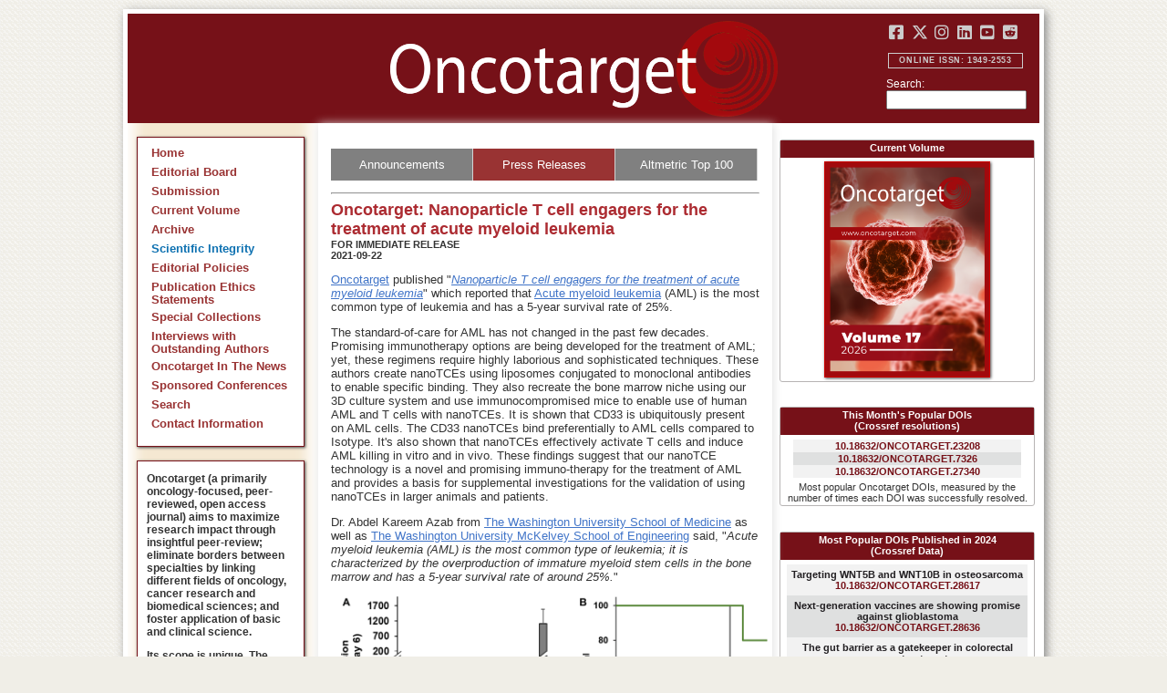

--- FILE ---
content_type: text/html; charset=utf-8
request_url: https://www.oncotarget.com/news/pr/nanoparticle-t-cell-engagers-for-the-treatment-of-acute-myeloid-leukemia/
body_size: 12486
content:




<!DOCTYPE html PUBLIC "-//W3C//DTD XHTML 1.0 Transitional//EN"
	"http://www.w3.org/TR/xhtml1/DTD/xhtml1-transitional.dtd">
<html xmlns="http://www.w3.org/1999/xhtml" lang="en">
<head>
	<meta http-equiv="Content-Type" content="text/html; charset=utf-8" />

		  	<title>Nanoparticle T cell engagers for the treatment of acute myeloid leukemia | Oncotarget</title>
		

   <meta property="og:title" content="Nanoparticle T cell engagers for the treatment of acute myeloid leukemia | Oncotarget" />
   <meta name="twitter:title" content="Nanoparticle T cell engagers for the treatment of acute myeloid leukemia | Oncotarget" />

    <meta name="description" content="This immunotherapeutic option has been shown to be successful for both solid and liquid tumors, but is mostly known for the treatment of hematological malignancies." />
    <meta property="og:description" content="This immunotherapeutic option has been shown to be successful for both solid and liquid tumors, but is mostly known for the treatment of hematological malignancies." />
    <meta name="twitter:description" content="This immunotherapeutic option has been shown to be successful for both solid and liquid tumors, but is mostly known for the treatment of hematological malignancies." />

<meta name="twitter:card" content="summary" />
<meta name="twitter:site" content="@Oncotarget" />
<meta property="og:url" content="https://www.oncotarget.com/news/pr/nanoparticle-t-cell-engagers-for-the-treatment-of-acute-myeloid-leukemia/" />

    <meta property="og:type" content="article" />

    <meta property="og:image" content="https://www.oncotarget.com/index.php?journal=oncotarget&page=article&op=viewFile&path%5B%5D=28054&path%5B%5D=94434&path%5B%5D=1068523" />
    <meta name="twitter:image" content="https://www.oncotarget.com/index.php?journal=oncotarget&page=article&op=viewFile&path%5B%5D=28054&path%5B%5D=94434&path%5B%5D=1068523" />


<script type="application/ld+json">
    {"@context":"https://schema.org","@type":"NewsArticle","mainEntityOfPage":{"@type":"WebPage","@id":"https://www.oncotarget.com/news/pr/nanoparticle-t-cell-engagers-for-the-treatment-of-acute-myeloid-leukemia"},"headline":"Oncotarget: Nanoparticle T cell engagers for the treatment of acute myeloid leukemia","image":"https://www.oncotarget.com/index.php?journal=oncotarget&page=article&op=viewFile&path%5B%5D=28054&path%5B%5D=94434&path%5B%5D=1068523","datePublished":"2021-09-22","dateModified":"2021-09-22","author":{"@type":"Person","name":"Ryan James Jessup"},"publisher":{"@type":"Organization","name":"Oncotarget","logo":{"@type":"ImageObject","URL":"https://www.oncotarget.com/images/oncotarget-logo-square.png"}},"description":"This immunotherapeutic option has been shown to be successful for both solid and liquid tumors, but is mostly known for the treatment of hematological malignancies."}
</script>


	<link rel="shortcut icon" href="/favicon.ico" type="image/x-icon" />
	<meta name="keywords" content="open access journal, cancer research, impact journal, impact factor, pub-med" />
	<meta name="generator" content="Open Journal Systems 2.3.4.0" />

			<link rel="amphtml" href="https://amp.oncotarget.com/news/pr/nanoparticle-t-cell-engagers-for-the-treatment-of-acute-myeloid-leukemia/" />
	
	
	<meta name="p:domain_verify" content="c50acc537e6c0a80fb9519945f9c9f34"/>

	

	<link rel="stylesheet" href="https://www.oncotarget.com/styles/paper.min.css" type="text/css" />
	<link rel="stylesheet" href="https://www.oncotarget.com/lib/pkp/styles/pkp.css" type="text/css" />
	<link rel="stylesheet" href="https://www.oncotarget.com/lib/pkp/styles/common.css" type="text/css" />
	<link rel="stylesheet" href="https://www.oncotarget.com/styles/common.min.css?v=20200115" type="text/css" />
	<link rel="stylesheet" href="//cdnjs.cloudflare.com/ajax/libs/foundicons/3.0.0/foundation-icons.min.css" type="text/css"/>
	<link rel="stylesheet" href="https://use.fontawesome.com/releases/v5.0.6/css/all.css">
	<link rel="stylesheet" href="https://cdnjs.cloudflare.com/ajax/libs/font-awesome/6.4.2/css/all.min.css"> 

	<link rel="stylesheet" href="https://www.oncotarget.com/style/agingTemp.min.css" type="text/css" />

	<!-- Base jQuery -->
		<script src="https://ajax.googleapis.com/ajax/libs/jquery/1.12.4/jquery.min.js"></script>
	<link rel="stylesheet" href="https://ajax.googleapis.com/ajax/libs/jqueryui/1.12.1/themes/smoothness/jquery-ui.css">
	<script src="https://ajax.googleapis.com/ajax/libs/jqueryui/1.12.1/jquery-ui.min.js"></script>
	
	
	

		<link rel="stylesheet" href="https://www.oncotarget.com/styles/sidebar.css" type="text/css" />
	
	<link rel="stylesheet" href="https://www.oncotarget.com/styles/leftSidebar.css" type="text/css" />
	<link rel="stylesheet" href="https://www.oncotarget.com/styles/rightSidebar.css?v=1.0.1" type="text/css" />
		<link rel="stylesheet" href="https://www.oncotarget.com/styles/bothSidebars.css" type="text/css" />
	
	<link rel="stylesheet" href="https://www.oncotarget.com/public/site/sitestyle.min.css?version=1.1" type="text/css" />

	<script type="text/javascript" src="https://www.oncotarget.com/lib/pkp/js/general.min.js"></script>

	<!-- Add javascript required for font sizer -->
	<script type="text/javascript" src="https://www.oncotarget.com/lib/pkp/js/jquery.cookie.js"></script>

<script id="altmetric-embed-js" src="https://d1bxh8uas1mnw7.cloudfront.net/assets/altmetric_badges-8f271adb184c21cc5169a7f67f7fe5ab.js"></script>

	

<script>
  (function(i,s,o,g,r,a,m){i['GoogleAnalyticsObject']=r;i[r]=i[r]||function(){
  (i[r].q=i[r].q||[]).push(arguments)},i[r].l=1*new Date();a=s.createElement(o),
  m=s.getElementsByTagName(o)[0];a.async=1;a.src=g;m.parentNode.insertBefore(a,m)
  })(window,document,'script','//www.google-analytics.com/analytics.js','ga');

  ga('create', 'UA-74807910-1', 'auto');
  ga('send', 'pageview');

 // <!-- Google Tag Manager -->
(function(w,d,s,l,i){w[l]=w[l]||[];w[l].push({'gtm.start':
new Date().getTime(),event:'gtm.js'});var f=d.getElementsByTagName(s)[0],
j=d.createElement(s),dl=l!='dataLayer'?'&l='+l:'';j.async=true;j.src=
'https://www.googletagmanager.com/gtm.js?id='+i+dl;f.parentNode.insertBefore(j,f);
})(window,document,'script','dataLayer','GTM-KXPN39');
//<!-- End Google Tag Manager -->


</script>

	<script type="text/javascript">
		// initialise plugins
		
		$(function(){
			
		});
		
	</script>

	
	
  <!--HERE-->
	<script src="/js/menu.min.js" type="text/javascript"></script>
	<script src="/js/ot-main.min.js" type="text/javascript"></script>

  <!-- ALSO HERE-->
  
</head>
<body class="page-news-press">
<!-- Google Tag Manager (noscript) -->
<noscript><iframe src="https://www.googletagmanager.com/ns.html?id=GTM-KXPN39"
height="0" width="0" style="display:none;visibility:hidden"></iframe></noscript>
<!-- End Google Tag Manager (noscript) -->
<div id="container">

<div id="header">
	<a href="/"><div id="home-clickable-area"></div></a>
	<div class="nav-content">
		<ul class="socialList segregateSubmit">
			<li class="social-links"><a href="https://www.facebook.com/Oncotarget/" target="_blank"><i class="fa-brands fa-facebook-square"></i></a></li>
			<li class="social-links"><a href="https://twitter.com/Oncotarget" target="_blank"><i class="fa-brands fa-x-twitter"></i></a></li>
			<li class="social-links"><a href="https://www.instagram.com/oncotargetjrnl/" target="_blank"><i class="fa-brands fa-instagram"></i></a></li>
			<li class="social-links"><a href="https://www.linkedin.com/company/oncotarget" target="_blank"><i class="fa-brands fa-linkedin"></i></a></li>
			<li class="social-links"><a href="https://www.youtube.com/@OncotargetJournal" target="_blank"><i class="fa-brands fa-youtube-square"></i></a></li>
			<li class="social-links"><a href="https://www.reddit.com/user/Oncotarget" target="_blank"><i class="fa-brands fa-reddit-square"></i></a></li>
		</ul>

		<span class="sidebar-toggle-mobile icon icon-menu"></span>
		<span id="mobile-search" class="icon icon-search hide-on-large-only"></span>
	</div>

	<small class="issnLabel">Online ISSN: 1949-2553</small>
	<div class="nav-search">
		<form method="get" action="/index.php">
			<input type="hidden" name="journal" value="oncotarget" />
			<input type="hidden" name="page" value="pages" />
			<input type="hidden" name="op" value="view" />
			<input type="hidden" name="path[]" value="elasticsearch" />
			<input type="hidden" name="searchPage" value="1" />

			<label>Search:</label><br/>
			<input type="text" name="general">
			<input type="submit" style="display:none">
		</form>
	</div>

</div>


<div id="clear">
<p>Oncotarget</p>
</div>



<div id="body">

	<div id="sidebar">
									<div id="leftSidebar">
					
 
 <style>
 .anchor-no-underline,
 .anchor-no-underline:link,
 .anchor-no-underline:visited,
 .anchor-no-underline:hover,
 .anchor-no-underline:active {
     text-decoration: none;
 }

  a.subscribe-button {
    -webkit-appearance: button;
    -moz-appearance: button;
    appearance: button;
    text-decoration: none;
    border: 0 none;
    border-radius: 4px;
    color: #FFFFFF;
    cursor: pointer;
    display: inline-block;
    font-weight: bold;
    font-size:1em;
    height: 32px;
    line-height: 32px;
    padding: 0 22px;
    margin-top:5px;
    margin-bottom:20px;
    text-align: center;
    text-decoration: none;
    vertical-align: top;
    white-space: nowrap;
    width: auto;
    background-color:#761118;
  }


  #oncoscience-promo {
    border-color: #27ae60 !important;
    background-color: #27ae60!important;
  }
  #oncoscience-promo .navbar-section{
    background-color: #27ae60;
  }

  #oncoscience-promo a, #oncoscience-promo a:visited {
    color: #ffffff !important;
  }

 </style>
 

	<div class="block" id="sidebarNavigation">
	<span class="blockTitle" style="display:none;">Journal Content</span>
	<!--Custom -->
	<ul class="menu" id="navmenu">
		<li id="home"><a href="/">Home</a></li>
		<li id="board"><a href="/editorial-board/">Editorial Board</a></li>
		<li><a href="http://oncotarget.msubmit.net">Submission</a></li>
					<li id="currentiss"><a href="/archive/v17/">Current Volume</a></li>
						<li id="archives"><a href="/archive/">Archive</a></li>
        <li id="scientific-integrity"><a style="color: #0e71b1;" href="/scientific-integrity/">Scientific Integrity</a></li>
		<li id="about"><a href="/editorial-policies/">Editorial Policies</a></li>
		<li id="ethics"><a href="/ethics-statement/">Publication Ethics Statements</a></li>
		<li id="ot_special_collections"><a href="/collections/">Special Collections</a></li>
		<li id="ot_videos"><a href="/videos/interview/">Interviews with Outstanding Authors</a></li>
		<li id="ot_news"><a href="/news/pr/">Oncotarget In The News</a></li>
		<li id="ot_conferences"><a href="/news/conferences/">Sponsored Conferences</a></li>
		<li id="search"><a href="/search/">Search</a></li>
		<li id="contact"><a href="/contact/">Contact Information</a>
		
								</ul>
	<!-- end custom-->
	</div>

	<div class="block secblock topredblock">
		<div class="a_new_domain_link">
			<p>
				Oncotarget (a primarily oncology-focused, peer-reviewed, open access journal) aims to maximize research impact through insightful peer-review; eliminate borders between specialties by linking different fields of oncology, cancer research and biomedical sciences; and foster application of basic and clinical science.
			</p>
			<p>
				Its scope is unique. The term "oncotarget" encompasses all molecules, pathways, cellular functions, cell types, and even tissues that can be viewed as targets relevant to cancer as well as other diseases. <b>The term was introduced in the inaugural Editorial</b>, <a class="anchor-no-underline" href="https://www.oncotarget.com/article/101/">Introducing Oncotarget</a>.
			</p>
			<p>
				As of January 1, 2022, <em>Oncotarget</em> has shifted to a continuous publishing model. Papers will now be published continuously within yearly volumes in their final and complete form and then quickly released to Pubmed.
			</p>
		</div>
		<div class="a_new_domain_link"></div>
	</div>


	

	<div class="block secblock topredblock">
		<p class="navbar-section"><span style="font-size:13px;font-weight:700;margin-left:0.3em;"></span></p>
		<h4 class="navbar-section">Publication Alerts</h4>

		
		<div style="padding: 10px;">
			Subscribe to receive alerts once a paper has been published by Oncotarget.
		</div>
		<div style="text-align:center;">
			<a href="/subscribe/" class="subscribe-button">Subscribe</a>
		</div>


		
			</div>




					    			

	<div class="block secblock topredblock" id="oncoscience-promo" style="padding-bottom:0;">
		<h4 class="navbar-section">Oncoscience</h4>
		<a href="https://www.oncoscience.us/" target="_blank"><img src="/images/Oncoscience_Logo.png" style="width:100%;margin-top:0px;" alt="Oncoscience Logo"></a>
		<p style="margin-block-start: 0.5em;margin-block-end: 0.5em;margin-inline-start: 0.5em;
    margin-inline-end: 0.5em;"><a class="anchor-no-underline" href="https://www.oncoscience.us/" target="_blank"><em>Oncoscience</em> is a peer-reviewed, open-access journal dedicated to cancer research without financial barriers. It is a unique journal that provides FREE publication and access for both authors and readers. Oncoscience is indexed and archived by PubMed and PMC. It is recognized by Impact Journals as a philanthropic endeavor.</a></p>
	</div>




	<div class="block secblock topredblock" style="padding-bottom:0;">
	<h4 class="navbar-section">Post-Publication Promotion</h4>
		<div style="display:block;text-align: center;font-size: 1.1em;">
			<p style="margin-block-start: 0.5em;margin-block-end: 0.5em;">
				Learn about our <b>FREE</b></p>
			<p style="margin-block-start: 0.5em;margin-block-end: 0.5em;"><a class="anchor-no-underline" href="/editorial-policies/#post-publication-promotion">Post-Publication Promotion Services</a>
			</p>
		</div>
	</div>


  
	

 

    <div style="padding:10px 4px 10px 10px;display:block;" class="block secblock topredblock">
        <p style="font-size: 1.1em;">Rapamycin Press LLC dba Impact Journals is the publisher of Oncotarget: <a class="anchor-no-underline" target="_blank" href="https://www.impactjournals.com/">www.impactjournals.com</a>.</p>
        <p style="font-size: 1.1em;">Impact Journals is a member of the <a class="anchor-no-underline" target="_blank" href="https://wellcome.org/">Wellcome Trust List of Compliant Publishers</a>.</p>
        <p style="font-size: 1.1em;">Impact Journals is a member of the <a class="anchor-no-underline" target="_blank" href="https://www.sspnet.org/">Society for Scholarly Publishing</a>.</p>
    </div>


		<div class="block secblock topredblock" style="padding:10px 4px 10px 10px;display:block;">
		<p>On December 23, 2022, Oncotarget server experienced a DDoS attack. As a result, Oncotarget site was inaccessible for a few hours. Oncotarget team swiftly dealt with the situation and took it under control.
		This malicious action will be reported to the FBI.</p>
	</div>

			





									</div>
											<div id="rightSidebar">
				 
 <style>
 #sidebar div.block#sidebarDevelopedBy {
	 padding-bottom: 0;
 }
 #current-volume-block {
   margin-top: 18px;
 }
 #jrncover {
    height: 235px;
    width: 180px;
 }
 .current-cover {
    height: 235px;
    width: 180px;
 }
 .anchor-no-underline,
 .anchor-no-underline:link,
 .anchor-no-underline:visited,
 .anchor-no-underline:hover,
 .anchor-no-underline:active,
 #AuthorList > li > a > span {
     text-decoration: none;
 }
 .text-center {
     text-align:center;
 }
 .description-blocks > p {
     font-size: .85em;
 }
 .description-blocks {
     height: 130px;
 }
 .subcontent {
      padding: 0;
 }
 .subcontent h2 {
     height: 13px!important;
     margin-top: 0;
     margin-bottom: 11px;
     padding-top: 2px;
     padding-right: 0;
     padding-bottom: 4px;
     padding-left: 10px;
     text-indent: 30px;
     color: #fff;
     border-top-width: 0;
     background-color: rgb(118,17,24);
     background-image: url(/images/ot_logo.gif);
     background-repeat: no-repeat;
     background-position: left top;
     font-family: tahoma,sans-serif;
     font-size: 11px;
     font-weight: 700;
 }

 .banner-block {
	 margin: 2.5em 5px 3px 5px;
	 border-width: 1px;
	 border-style: solid;
	 border-color: #b7b4b4;
	 border-radius: 3px;
	 text-align: center;
 }

 .subcontent.banner-block h2 {
	 text-align: center;
	 text-indent: 0;
	 background-image:none;
	 padding-left:0; 
	 margin-bottom: 0;
 }
 #mcRightHome {
     font-size: 1.4em;
 }
 .banner-block {
      font-size: 1.4em;
 }
 .banner-block p {
	 margin-left: 10px;
	 font-size: 13px;
 }
 .banner-block .main-promo-text {
 	font-size: 1.1em;
 	margin-top: 0.3em;
 	margin-bottom: 0.5em;
 }
 .subcontent > div.blog-promo-center {
     margin-top: 0px;
     width: auto;
     overflow-y: auto;
     height: initial;
 }
 .subcontent > div > div > div.blog-post-featured-image > img {
     max-width: 113px;
     min-height: 85px;
 }
 .subcontent > div > div:nth-child(1) > div.blog-post-featured-image > img {
     max-width: 100%;
 }
 .subcontent > div > div.blog-post-item:nth-child(1) {
     display: grid;
     padding-bottom: 1em;
     min-height: 250px;
 }
 .subcontent > div > div:nth-child(1) > div:nth-child(3) > p.post-description-snippet  {
     font-size: .65em;
 }
 div.blog-post-snippet {
     grid-column: span 12;
 }
 .subcontent > div > div.blog-post-item {
     display: flex;
     grid-column: span 12;
     max-height: 87px;
 }
 .subcontent > div > div > div.blog-post-description > p {
     font-size: .65em;
     margin-block-start: 0;
 }
 .subcontent > div > div:nth-child(1) > div.blog-post-description > p {
     margin-block-start: .5em;
 }
 .subcontent > div > div > div.blog-post-description > small {
     font-size: .65em;
 }
 .subcontent > div > div:nth-child(1) > div.blog-post-featured-image,
 .subcontent > div > div:nth-child(1) > div.blog-post-description
 {
     grid-column: span 12;
 }
 .subcontent > h2.blog-promo-right-bar {
     margin-block-end: 0px;
 }
 img.blog-promo-right-bar-main {
     max-width: 100%;
 }
 .main-promo-img, .main-promo-text {
     grid-column: span 6;
 }
 .main-promo-text {
     text-align: center;
     font-size: 0.97em;
 }
 .main-promo-img {
     text-align: center;
 }
 .subcontent > a > div.blog-promo-info-linkout {
     display: flex;
     display: grid;
 }
 .subcontent > a > div.blog-promo-info-linkout.linkout-net {
     display: grid;
 }
 .subcontent > a > div.blog-promo-info-linkout.linkout-org > div.main-promo-img > img {
     max-height: 190px;
 }
 .subcontent > a > div.blog-promo-info-linkout.linkout-org > div.main-promo-text > p {
     margin-block-start: 0;
 }

table.striped {
     border-collapse: collapse;
      width: 90%;
      margin: 0 auto;
      margin-bottom: 4px;
}
table.striped td.resolutions {
  font-weight: bold;
  text-align: right;
}
table.striped tr:nth-child(odd) { 
     background-color: #f2f2f2;
}

table.striped tr:nth-child(even) { 
     background-color: #dfe0e0;
}

table.striped a {
  color: rgb(118,17,24);
  font-weight: 600;
  text-decoration: none;
}


table.striped.article-titled {
  width: 95%;
}

table.striped.article-titled td {
  text-align: center;
  padding: 5px;
}

table.striped.article-titled span.title {
  color: #221f22;
}

table.striped.article-titled .author-info {
  color: #5e5c5c;
  font-size: 10px;
}

 #AuthorList {
	 margin: 0 14px 0 21px;
	 padding: 0;
	 padding-bottom: 3px;
	 border-top: dotted 1px #ccc;
	 border-bottom: dotted 1px #ccc;
	 clear: both;
	 font-size: 11px;
 }

 #current-volume-block #jrncover {
      margin-top: 4px;
      margin-bottom: 4px;
 }
 .banner-block.block-milestones p {
    text-align: left;
 }
 </style>
 

	<div class="subcontent banner-block" id="current-volume-block">
					<h2>Current Volume</h2>
				<div id="jrncover">
							<a href="/archive/v17/">
															    								<img src="https://www.oncotarget.com/public/journals/1/cover_issue_522_en_US.png"
					class="current-cover"
					alt="Cover for Oncotarget Issue V17N1"
				>
			</a>
		</div>
	</div>


<div class="subcontent banner-block">
<h2 style="height:auto!important;">This Month's Popular DOIs<br/>(Crossref resolutions)</h2>
<table class="striped" style="margin-top:5px;">

<tr><td><a href="https://dx.doi.org/10.18632/ONCOTARGET.23208">10.18632/ONCOTARGET.23208</a></td></tr>
<tr><td><a href="https://dx.doi.org/10.18632/ONCOTARGET.7326">10.18632/ONCOTARGET.7326</a></td></tr>
<tr><td><a href="https://dx.doi.org/10.18632/ONCOTARGET.27340">10.18632/ONCOTARGET.27340</a></td></tr>

</table>
<p style="font-size:1em; margin: 2px;">Most popular Oncotarget DOIs, measured by the number of times each DOI was successfully resolved.</p>
</div>


<div class="subcontent banner-block">
     <h2 style="height:auto!important;">Most Popular DOIs Published in 2024<br/> (Crossref Data)</h2>
          <table class="striped article-titled" style="margin-top:5px;">
            <tr><td><a href="https://doi.org/10.18632/ONCOTARGET.28617"><span class="title">Targeting WNT5B and WNT10B in osteosarcoma</span>
            <br/>10.18632/ONCOTARGET.28617</a>
            </td></tr>
            <tr><td><a href="https://doi.org/10.18632/ONCOTARGET.28636"><span class="title">Next-generation vaccines are showing promise against glioblastoma</span>
            <br/>10.18632/ONCOTARGET.28636</a>
            </td></tr>
            <tr><td><a href="https://doi.org/10.18632/ONCOTARGET.28634"><span class="title">The gut barrier as a gatekeeper in colorectal cancer treatment</span>
            <br/>10.18632/ONCOTARGET.28634
            </a></td></tr>
            <tr><td><a href="https://doi.org/10.18632/ONCOTARGET.28602"><span class="title">Regorafenib synergizes with TAS102 against multiple gastrointestinal cancers and overcomes cancer stemness, trifluridine-induced angiogenesis, ERK1/2 and STAT3 signaling regardless of KRAS or BRAF mutational status</span>
            <br/>10.18632/ONCOTARGET.28602
            </a></td></tr>
          </table>
</div>

<div class="subcontent banner-block">
     <h2 style="height:auto!important;">Most Popular DOIs of 2024<br/> (Crossref Data)</h2>
          <table class="striped article-titled" style="margin-top:5px;">
            <tr><td><a href="https://doi.org/10.18632/ONCOTARGET.24306"><span class="title">High infiltration of CD68+ macrophages is associated with poor prognoses of head and neck squamous cell carcinoma patients and is influenced by human papillomavirus</span>
            <br/>10.18632/ONCOTARGET.24306</a>
            </td></tr>
            <tr><td><a href="https://doi.org/10.18632/ONCOTARGET.17745"><span class="title">Biological effects and epidemiological consequences of arsenic exposure, and reagents that can ameliorate arsenic damage <i>in vivo</i></span>
            <br/>10.18632/ONCOTARGET.17745
            </a></td></tr>
            <tr><td><a href="https://doi.org/10.18632/ONCOTARGET.15484"><span class="title">Model driven optimization of antiangiogenics + cytotoxics combination: application to breast cancer mice treated with bevacizumab + paclitaxel doublet leads to reduced tumor growth and fewer metastasis</span>
            <br/>10.18632/ONCOTARGET.15484
            </a></td></tr>
            <tr><td><a href="https://doi.org/10.18632/ONCOTARGET.12441"><span class="title">Generation of V &alpha;13/&beta;21+T cell specific target CML cells by TCR gene transfer</span>
            <br/>10.18632/ONCOTARGET.12441
            </a></td></tr>
            <tr><td><a href="https://doi.org/10.18632/ONCOTARGET.13386"><span class="title">Association of high microvessel α<sub>v</sub>β<sub>3</sub> and low PTEN with poor outcome in stage 3 neuroblastoma: rationale for using first in class dual PI3K/BRD4 inhibitor, SF1126</span>
            <br/>10.18632/ONCOTARGET.13386
            </a></td></tr>
            <tr><td><a href="https://doi.org/10.18632/ONCOTARGET.12715"><span class="title">FAM83D associates with high tumor recurrence after liver transplantation involving expansion of CD44+ carcinoma stem cells</span>
            <br/>10.18632/ONCOTARGET.12715
            </a></td></tr>
            <tr><td><a href="https://doi.org/10.18632/ONCOTARGET.26078"><span class="title">Genetic disruption of calpain-1 and calpain-2 attenuates tumorigenesis in mouse models of HER2+ breast cancer and sensitizes cancer cells to doxorubicin and lapatinib</span>
            <br/>10.18632/ONCOTARGET.26078
            </a></td></tr>
          </table>
</div>

<div class="subcontent banner-block block-milestones">
    <h2 style="height:auto!important;">Milestones in Modern Scholarly Publishing</h2>
    <div>
    <p><b>On August 25, 2022</b>, the Office of Science and Technology Policy announced a new government policy legislating the immediate public release of all United States-funded research publications by 2025. <a href="https://www.science.org/content/article/white-house-requires-immediate-public-access-all-u-s--funded-research-papers-2025" target="_blank">Learn more here</a>.</p>
    <p><b>On May 23, 2023</b>, the Council of the European Union adopted conclusions on high-quality, transparent, open, trustworthy, and equitable scholarly publishing. The Council calls for immediate and unrestricted open access to publishing research involving public funds. <a href="https://www.consilium.europa.eu/en/press/press-releases/2023/05/23/council-calls-for-transparent-equitable-and-open-access-to-scholarly-publications/" target="_blank">Learn more.</a></p>
    </div>
</div>


<div class="subcontent banner-block">
	<a target="_blank" style="text-transform: none; text-decoration: none;" href="https://www.oncotarget.org/blog/"><h2 style="height:auto!important;">Oncotarget.org: Blog Posts on <br/> New & Trending Papers</h2></a>
		<a target="_blank" href="https://www.oncotarget.org/blog/">
		<img style="width: 95%;" class="blog-promo-right-bar-main" src="https://www.oncotarget.com/images/oncotarget-org-cropped.png"  alt="Oncotarget.org"/>
		<div class="main-promo-text">
			Latest articles about new and trending papers published by Oncotarget
		</div>
		</a>
</div>

<div class="subcontent banner-block">
	<a target="_blank" style="text-transform: none; text-decoration: none;" href="https://www.oncotarget.net/blog/"><h2 style="height:auto!important;">Oncotarget.net: Latest Insights <br/> From Our Authors</h2></a>
		<a target="_blank" href="https://www.oncotarget.net/blog/">
		<img style="width: 95%; padding-top: 1.75em; padding-bottom:1.75em;" class="blog-promo-right-bar-main" src="https://www.oncotarget.com/images/oncotarget-net-cropped.png"  alt="Oncotarget.org"/>
		<div class="main-promo-text">
			Interviews and testimonials from authors who publish with Oncotarget
		</div>
		</a>
</div>
<div id="mcRightHome" style="margin-top:2em;margin-bottom:2.5em;padding:5px;">
     <div class="sc_home_player">
          <iframe width="100%"
          height="320" scrolling="no" frameborder="no" allow="autoplay"
          src="https://w.soundcloud.com/player/?url=https%3A//api.soundcloud.com/users/253182630&color=%23ff5500&auto_play=false&hide_related=false&show_comments=true&show_user=true&show_reposts=false&show_teaser=false&visual=false"></iframe>
     </div>
</div>


			</div>
				</div>

<div id="main" style="">


<h3></h3>


	<div id="content">

<script defer src="https://static.cloudflareinsights.com/beacon.min.js/vcd15cbe7772f49c399c6a5babf22c1241717689176015" integrity="sha512-ZpsOmlRQV6y907TI0dKBHq9Md29nnaEIPlkf84rnaERnq6zvWvPUqr2ft8M1aS28oN72PdrCzSjY4U6VaAw1EQ==" data-cf-beacon='{"version":"2024.11.0","token":"634790b6e89e41dfa686b556fb08675f","r":1,"server_timing":{"name":{"cfCacheStatus":true,"cfEdge":true,"cfExtPri":true,"cfL4":true,"cfOrigin":true,"cfSpeedBrain":true},"location_startswith":null}}' crossorigin="anonymous"></script>
</body>




<style>
body #main h2 {
  padding: 0;
}

body.page-news #main h2#pageTitlepage {
    border-top: none;
}
#content > hr { display: block !important; }
h1.news-headline {
    font-size: 18px;
    color: #ac2b31;
    display:inline;
}
h2.news-headline {
  padding-top: 4px !important;
}
.news-headline a {
    text-decoration: none;
    color: #ac2b31;
}
.news-headline a:hover {
    text-decoration: underline;
    color: #cc0000;
}

.news-item {
    font-style: initial;
}

.news-item .youtube-link {
    display: block;
    margin-top: 10px;
    position: relative;
}
.news-item img {
    float: right;
    margin: 0 0 10px 10px;
    max-width: 40%;
}

.news-item .body-press img {
    float: none;
    max-width: 100%;
    max-height: 100%;
    height: 100%;
    width: 100%;
}
}

.news-item .youtube-link img {
    max-width: inherit;
    margin: inherit;
    float: inherit;
}
.news-item .youtube-link::before {
    content: '\f04b'; /* play button */
    z-index: 5;
    position: absolute;
    left: 50%;
    top: 50%;
    transform: translate( -50%, -50% );
    padding: 3px 15px 3px 25px;
    color: white;
    font-family: 'FontAwesome';
    font-size: 50px !important;
    /*background-color: rgba(23, 35, 34, 0.75);
    border-radius: 5px 5px 5px 5px;*/
}

.news-body {
    margin: 5px 0;
    padding: 10px 0px;
}
.body-press {
    padding: 0px;
}
.news-item ul.via-list {
    display: inline;
    list-style-type: none;
    padding: 0;
    margin: 0;
}
.news-item ul.via-list li:first-child {
    display: inline;
}

.news-item .header-image {
    padding: 10px 0 20px 0;
}

.news-item .header-image img {
    float: none;
    margin: 0;
    max-width: 100%;
}

.news-navbar ul {
    padding: 0;
    display: flex;
}
.news-navbar ul li {
    display: flex;
    width: 33%;
    /* width: 49.8%; */
    /* width: 100%; */

    border-left: 1px solid lightgrey;
    text-align: center;

    color: white;
    font-weight: bold;
}
.news-navbar ul li:first-child {
    border-left: none;
}
.news-navbar ul a {
    color: white;
    display: flex;
    justify-content: center;
    align-content: center;
    width: 220px;
    padding: 10px 10px;
    background-color: grey;
    font-weight: normal;
}
.news-navbar ul a:hover,
.news-navbar ul a.selected,
body.page-news .news-nav-news,
body.page-news-bd .news-nav-bd, 
body.page-news-announcements .news-nav-announce,
body.page-news-press .news-nav-press
 {
    text-decoration: none;
    background-color: #933;
}

.news-header-menu {
    text-decoration: none;
    color: #933 !important;
    font-weight: bold;
}

.news-body a, .news-body a:visited, .news-body a:focus {
  color:#4074c8;
}
p.figure-caption {
    font-size: 11px;
    margin-block-start: 0;
    margin: 0 0 10px 10px;
}
p.highlight-snippet {
    text-align: center;
    font-size: 1.2em;
    border-width: 1px;
    border-style: solid;
    border-left: 0px;
    border-right: 0px;
    padding: 16px 0;
    border-color: #DCDCDC;
}
.highlight-snippet-quote {
    font-size: .7em;
    text-transform: uppercase;
}
p.text-center {
    text-align: center;
}
ol.press-content-list {
	counter-reset: list;
}

ol.press-content-list > li {
	list-style: none;
	position: relative;
}

ol.press-content-list > li:before {
	counter-increment: list;
	content: counter(list, decimal) ") ";
	position: absolute;
	left: -1.4em;
}
p.press-content-indent {
    display:inline-block;
    margin-left:1em;
}
figure.aligncenter {
    display: flex;
    margin: auto;
    align-items: center;
    flex-direction: column;
}
figure.aligncenter > audio {
    width: -webkit-fill-available;
}
figure.aligncenter > figcaption {
    margin-top: 0.5em;
    margin-bottom: 1em;
}

.pr-announcements {
  text-align: center;
}

.pr-announcements h4 {
    color: #ac2b31;
    margin-top: 0px;
    margin-bottom: 10px;
}
.pr-announcements h5 {
    text-transform: none !important;
    font-size: 12px;
    font-style: italic;
    margin: 0;
    text-align: center;
}
.pr-announcements .container {
    border: 1px solid gray;
    margin: 10px 0;
    padding: 10px;
}

.pr-announcements hr {
  background-color: #fff;
  border: 0;
  border-top: 4px dotted #8c8b8b;
  width: 50px;
  margin-top: 10px;
  margin-bottom: 10px;
}

.pr-announcements p {
  margin: 0 0 6px 0;
}

.page-subtitle {
  font-size: 13px;
  margin: 0;
}

</style>


<div class="news-navbar">
    <ul>
        <!-- <li><a class="news-nav-news" href="/news/">Recent News</a> -->
        <li><a class="news-nav-announce" href="/news/announcements/"><div>Announcements</div></a>
        <li><a class="news-nav-press" href="/news/pr/"><div>Press Releases</div></a>
        <li><a class="news-nav-bd" href="/news/altmetric/"><div>Altmetric Top 100</div></a>
        <li>
    </ul>
</div>

<hr>


    <div class="news-item">
                <h1 class="news-headline">Oncotarget: Nanoparticle T cell engagers for the treatment of acute myeloid leukemia</h1>
        <br/>
        <small><b>FOR IMMEDIATE RELEASE</b></small>        <br />
        <small><b>2021-09-22</b></small>
                <div class="news-body body-press">
                        <p><a href="https://www.oncotarget.com/">Oncotarget</a> published "<i><a href="https://www.oncotarget.com/article/28054/text/">Nanoparticle T cell engagers for the treatment of acute myeloid leukemia</a></i>" which reported that <a target="_blank" href="https://www.cancer.org/cancer/acute-myeloid-leukemia/about/what-is-aml.html">Acute myeloid leukemia</a> (AML) is the most common type of leukemia and has a 5-year survival rate of 25%.</p>  <p>The standard-of-care for AML has not changed in the past few decades. Promising immunotherapy options are being developed for the treatment of AML; yet, these regimens require highly laborious and sophisticated techniques. These authors create nanoTCEs using liposomes conjugated to monoclonal antibodies to enable specific binding. They also recreate the bone marrow niche using our 3D culture system and use immunocompromised mice to enable use of human AML and T cells with nanoTCEs. It is shown that CD33 is ubiquitously present on AML cells. The CD33 nanoTCEs bind preferentially to AML cells compared to Isotype. It&apos;s also shown that nanoTCEs effectively activate T cells and induce AML killing in vitro and in vivo. These findings suggest that our nanoTCE technology is a novel and promising immuno-therapy for the treatment of AML and provides a basis for supplemental investigations for the validation of using nanoTCEs in larger animals and patients.</p>  <p>Dr. Abdel Kareem Azab from <a target="_blank" href="https://medicine.wustl.edu/">The Washington University School of Medicine</a> as well as <a target="_blank" href="https://engineering.wustl.edu/">The Washington University McKelvey School of Engineering</a> said, "<i>Acute myeloid leukemia (AML) is the most common type of leukemia; it is characterized by the overproduction of immature myeloid stem cells in the bone marrow and has a 5-year survival rate of around 25%.</i>"</p>  <img height="1008" width="2000" src="https://www.oncotarget.com/images/press/nanoparticle-t-cell-engagers-for-the-treatment-of-acute-myeloid-leukemia-figure-4.png"  alt="Figure 4: Efficacy of nanoTCEs  in vivo." />  <p class="figure-caption">     <i>         <b>Figure 4: Efficacy of nanoTCEs<i> in vivo</i>.</b> (<b>A</b>) Tumor progression and (<b>B</b>) Kaplan-Meier survival comparison between mice treated with Isotype/CD3 (grey;<i> n</i> = 5) or CD33/CD3 nanoTCEs (green;<i> n</i> = 5). Statistical significance between CD33/CD3 and Isotype is indicated by<sup> *</sup>(<i>p</i> &lt; 0.05). Tumor progression data is represented as mean &plusmn; standard deviation for tumor progression.     </i> </p>  <p>The survival curves for AML patients have remained stagnant in the past decades due to the lack of newly approved therapies for AML. However, recent development in novel therapeutics and technologies have shown promising results in preclinical and clinical settings.</p>  <p>TCEs stimulate endogenous T cells and demonstrate high potency and efficacy against tumor cells, circumventing certain limitations of genetically engineering extracted patient T cells to express CARs. This immunotherapeutic option has been shown to be successful for both solid and liquid tumors, but is mostly known for the treatment of hematological malignancies. High CD33 expression has been reported on AML blasts; data show as much as 85&ndash;90% of blasts express CD33 in AML patients. Moreover, CD33 expression positively correlates with stage of the disease.</p>  <p class="highlight-snippet"> This immunotherapeutic option has been shown to be successful for both solid and liquid tumors, but is mostly known for the treatment of hematological malignancies </p>  <p>The Azab Research Team concluded in their <a href="https://www.oncotarget.com/article/28054/">Oncotarget Research Output</a>, "<i>Our nanoTCE platform uses nanoparticles to create a relatively simple to produce, reproducible, and off-the-shelf solution to overcome the major limitations associated with current immunotherapy techniques such as TCEs and CAR-T cells. Importantly, this technology is highly customizable and provides the flexibility to engage any immune cell for the treatment of the cancer of interest. In this study, we report a CD33/CD3 nanoTCE that targets the CD33 antigen with high specificity using mAbs, which enables a potent and efficacious immunotherapy treatment against AML. Future studies are warranted to investigate this therapy in combination with chemotherapy, the extent this technology eliminates minimal residual disease and relapse, as well as its efficacy in AML patients</i>"</p>  <p><a target="_blank" href="https://oncotarget.altmetric.com/details/email_updates?id=10.18632%2Foncotarget.28054">Sign up for free Altmetric alerts about this article</a></p>  <p>     <b>DOI</b> - <a href="https://doi.org/10.18632/oncotarget.28054">https://doi.org/10.18632/oncotarget.28054</a> </p> <p>     <b>Full text</b> - <a href="https://www.oncotarget.com/article/28054/text/">https://www.oncotarget.com/article/28054/text/</a> </p> <p>     <b>Correspondence to</b> - Abdel Kareem Azab - <a href="/cdn-cgi/l/email-protection#adc6ccdfc8c8c083ccd7cccfeddad8ded9c183c8c9d8"><span class="__cf_email__" data-cfemail="cfa4aebdaaaaa2e1aeb5aead8fb8babcbba3e1aaabba">[email&#160;protected]</span></a> </p> <p>     <b>Keywords</b> - <i>         <a href="https://www.oncotarget.com/index.php?journal=oncotarget&page=pages&op=view&path%5B%5D=elasticsearch&general=acute+myeloid+leukemia&searchPage=1">acute myeloid leukemia</a>,         <a href="https://www.oncotarget.com/index.php?journal=oncotarget&page=pages&op=view&path%5B%5D=elasticsearch&general=T+cell+engagers&searchPage=1">T cell engagers</a>,         <a href="https://www.oncotarget.com/index.php?journal=oncotarget&page=pages&op=view&path%5B%5D=elasticsearch&general=nanoparticles&searchPage=1">nanoparticles</a>,         <a href="https://www.oncotarget.com/index.php?journal=oncotarget&page=pages&op=view&path%5B%5D=elasticsearch&general=3D+tissue+culture+model&searchPage=1">3D tissue culture model</a>     </i> </p>  <p class="text-center"><u><b>About Oncotarget</b></u></p>  <p><b>Oncotarget is a biweekly, peer-reviewed, open access biomedical journal covering research on all aspects of oncology.</b></p>  <p><b>To learn more about Oncotarget, please visit <a href="https://www.oncotarget.com/">https://www.oncotarget.com</a> or connect with:</b></p>  <p><b>SoundCloud -</b> <a target="_blank" href="https://soundcloud.com/oncotarget">https://soundcloud.com/oncotarget</a><br /> <b>Facebook -</b> <a target="_blank" href="https://www.facebook.com/Oncotarget/">https://www.facebook.com/Oncotarget/</a><br /> <b>Twitter -</b> <a target="_blank" href="https://twitter.com/oncotarget">https://twitter.com/oncotarget</a><br /> <b>LinkedIn -</b> <a target="_blank" href="https://www.linkedin.com/company/oncotarget">https://www.linkedin.com/company/oncotarget</a><br /> <b>Pinterest -</b> <a target="_blank" href="https://www.pinterest.com/oncotarget/">https://www.pinterest.com/oncotarget/</a><br /> <b>Reddit -</b> <a target="_blank" href="https://www.reddit.com/user/Oncotarget/">https://www.reddit.com/user/Oncotarget/</a></p>  <p><b>Oncotarget is published by Impact Journals, LLC please visit <a target="_blank" href="https://www.impactjournals.com/">https://www.ImpactJournals.com</a> or connect with <a target="_blank" href="https://twitter.com/ImpactJrnls">@ImpactJrnls</a></b></p>  <p>     <b>Media Contact<br></b>     <a href="/cdn-cgi/l/email-protection#3d505859545c7d54504d5c5e495752484f535c514e135e5250"><span class="__cf_email__" data-cfemail="b6fbf3f2fff7f6fffbe6f7f5e2fcf9e3e4f8f7fae598f5f9fb">[email&#160;protected]</span></a><br>     <a href="tel:+1-800-922-0957,105">18009220957x105</a> </p> 
        </div>
            </div>






<br /><br />
Copyright &copy; 2026 Rapamycin Press LLC dba Impact Journals <br />
         Oncotarget ® is a registered trademark of Rapamycin Press LLC <br />
Impact Journals ® is a registered trademark of Rapamycin Press LLC <br />
RAPAMYCIN PRESS ® is a registered trademark of Rapamycin Press LLC


</div><!-- content -->
</div><!-- main -->
</div><!-- body -->

<div class="footer-site-links">
    <div class="nav-footer-links-desktop">
        <div class="nav-footer-linksList">
            <ul>
                <li><a href="/">Home</a></li>
                <li><a href="/editorial-board/">Editorial Board</a></li>
                                    <li><a href="/archive/v17/">Current Volume</a></li>
                                <li><a href="/archive/">Archive</a></li>
                <li><a href="/scientific-integrity/">Scientific Integrity</a></li>
                <li><a href="/editorial-policies/">Editorial Policies</a></li>
                <li><a href="/ethics-statement/">Ethics Statements</a></li>
            </ul>
            <ul>
                <li><a href="/videos/">Videos</a></li>
                <li><a href="/news/pr/">Oncotarget In The News</a></li>
                <li><a href="/search/">Search</a></li>
                <li><a href="/contact/">Contact</a></li>
                <li><a href="/collections/">Special Collections</a></li>
                <li><a href="/privacy-policy/">Privacy Policy</a></li>
                <li><a href="/terms-of-service/">Terms of Service</a></li>
            </ul>
        </div>
    </div>

    <div id="gdpr-notice" style="margin: 10px 10px 0px 10px;padding: 10px;color: grey;background-color: #f5e8d242;border: 2px solid #761118;text-align: left;">
        By using our site you are giving us permission to use cookies. This website collects cookies to deliver a better user experience, and to analyze our website traffic and performance. Personal data is not collected.
    </div>
</div>



<div style="clear:both"/>
</div><!-- container -->



</div>

	<script data-cfasync="false" src="/cdn-cgi/scripts/5c5dd728/cloudflare-static/email-decode.min.js"></script><script type='text/javascript' src='https://d1bxh8uas1mnw7.cloudfront.net/assets/embed.js'></script>




</body>
</html>


--- FILE ---
content_type: text/css
request_url: https://www.oncotarget.com/styles/leftSidebar.css
body_size: 25
content:
/**
 * leftSidebar.css
 *
 * Copyright (c) 2003-2010 John Willinsky
 * Distributed under the GNU GPL v2. For full terms see the file docs/COPYING.
 *
 * Site-wide shared elements for pages including a left-hand sidebar.
 *
 * $Id$
 */

/**
 * Common HTML elements
 */

#headerTitle {
	width: 100%;
}

#body {
	vertical-align: top;
	
}

#leftSidebar {
	float: left;
	width: 14%;
	padding: 1em 0em 1em 0em;
	font-size: 0.65em;
	
	margin-left: 10%;
	margin-right: 2%;
	display: inline;
	overflow: hidden;
}

#main {
	float: right;
	width: 63%;
	margin-right: 10%;
	overflow: hidden;
}

// Set main on non-IE browsers to have a 10% margin
*html #main {
	margin-right: 5%;
} 


--- FILE ---
content_type: text/css
request_url: https://www.oncotarget.com/public/site/sitestyle.min.css?version=1.1
body_size: 6240
content:
body{margin:0;padding:0;color:#333;background:#f0eee7 url(/images/bg.gif) repeat!important;font-family:'Arial',sans-serif;font-size:12px}.block{background-color:#fff}a{overflow:visible;overflow-wrap:break-word;color:#4074c8}a:link{color:#4074c8}a:visited{color:#294a80}a:hover{text-decoration:underline;color:#375c96;background-color:transparent}li a{text-decoration:none}label.error{color:#f60}input.defaultButton{color:#eef;background:#069}input.redButton{position:relative;right:0;color:white;background:darkred}.withdrawn-notice{font-weight:bold}#container{position:relative;width:90.5em;width:1000px;margin:10px auto;padding:0;border:solid 5px #fff;background-color:#fff!important;-webkit-box-shadow:3px 3px 10px #888;-moz-box-shadow:3px 3px 10px #888;box-shadow:3px 3px 10px #888}#header .nav-search{float:right;position:absolute;right:14px;top:70px;width:154px}#header .nav-search label{color:white}#header .nav-search input{width:146px}#header{height:120px;margin:0;padding:0;background-color:#761118;background-image:url('/images/oncotargetLogo-dark.png');background-repeat:no-repeat;background-position:center;background-size:425px 105px}#home-clickable-area{height: 100px;width: 430px;position: absolute;float: left;left: 285px;top: 10px;}#headerTitle{top:120px;display:block;height:14px;background-image:url(/images/drop_shadow.gif);background-repeat:repeat-x}#headerTitle h1{display:none;visibility:hidden}#footer{padding-top:4px;background-color:transparent;background-image:url(/images/footer_bg.gif);background-repeat:no-repeat;background-position:left top}#footerContent{color:#fff}#main{position:relative;float:left;width:470px;margin-top:0;padding:14px;border-width:1px;border-color:#888;background-color:#fff;box-shadow:1px 1px 10px #e0e0e0}#main h3{text-transform:uppercase;font-family:'Times New Roman',Times,Georgia,serif;font-size:14px}#navbar{text-align:center;border-bottom:1px dotted #069}#breadcrumb{display:none;visibility:collapse;height:18px;padding:0;text-align:center;border-bottom:1px dotted #069;font-style:italic;line-height:1.5em}#content{border-top-style:none;font-size:13px}#content h3{text-transform:uppercase;font-family:'Times New Roman',Times,Georgia,serif}#content h4{text-transform:uppercase;font-family:'Times New Roman',Times,Georgia,serif}#content h5{text-transform:uppercase}span.highlight{border-bottom:1px dotted #069}table.listing tr.highlight{background:#fcff64}table.listing tr.fastTracked{background-color:#eef}table.listing td.headseparator{border-top:1px dotted #069}table.listing td.endseparator{border-top:1px dotted #069}span.formError{color:#f60}ul.formErrorList{color:#f60}div.separator{border-bottom:1px dotted #069}#rightSidebar li,
#leftSidebar li{list-style-type:none;background-color:#fff!important}.search_pan{position:absolute;top:0;right:10px;float:right;padding-top:4px;padding-right:0;padding-bottom:4px;padding-left:4px}#sidebar div.block{font-size:1.4em}#rightSidebar{position:relative;right:-5px;width:275px;height:auto;margin-top:15px;margin-right:5px;margin-left:0;padding-top:0;padding-top:0;padding-left:0;border-top-width:1px;border-bottom:0 dotted #069;border-left-width:1px;border-left-style:solid;border-left-color:#761118}#rightSidebar .block{margin:10px;border-top:dotted;border-top-width:1px}#leftSidebar{position:relative;float:left;width:209px;margin-top:30px;margin-top:0;margin-right:0;margin-bottom:14px;margin-left:0;padding:0;padding-bottom:0;border-radius:2px;background-image:url(/images/menu_bg.gif);background-repeat:repeat-y}#leftSidebar input.button{font-size:1em}#leftSidebar div.block{margin:15px 15px 15px 10px;padding:10px 4px 10px 15px;border-width:1px;border-style:solid;border-color:#761118;background-color:#fff;box-shadow:1px 1px 3px #444;font-size:11px}.blockTitle,
.menu{color:#933;font-family:Tahoma,Geneva,sans-serif!important;font-size:1.1em;font-weight:700}ul.menu{margin:0;padding:0}ul.menu a{text-decoration:none;font-size:1.15em}ul.menu li{display:list-item;float:none;margin-bottom:7px;font-size:11px!important}.menu a:hover{text-decoration:underline;color:#c00;background-color:transparent}.menu a{color:#933}#navbar{display:none;visibility:collapse}#aboutPeople{display:none;visibility:collapse}h2,
#main h2{padding:2px;padding-top:10px;padding-left:0;color:#464646;border-top-width:1px;border-top-style:solid;border-top-color:#ccc;font-size:18px;font-weight:700}#content > hr{display:none}#rightSidebar #sidebarDevelopedBy{margin:auto;border-top-width:0;padding-right:0}#subcontent h2{height:13px!important;margin-top:0;margin-bottom:11px;padding-top:2px;padding-right:0;padding-bottom:4px;padding-left:10px;text-indent:30px;color:#fff;border-top-width:0;background-color:rgb(118,17,24);background-image:url(/images/ot_logo.gif);background-repeat:no-repeat;background-position:left top;font-family:tahoma,sans-serif;font-size:11px;font-weight:700}#jrncover, #v9n5_cover{height:300px;width:230px;margin:0 auto;border:solid 1px #c00;box-shadow:1px 1px 3px #444}#v9n5_cover{margin:1em auto 0}.current-cover{display:block;width:230px;height:300px}.subcontent{margin:0 14px 0 21px;padding:1px 0}a.author-interviews-link{display:inline-block;color:#761118;font-weight:bold;font-size:14px}a.homepage-minor-news-link{display:inline-block;color:#761118;font-weight:bold;font-size:12.5px}#AuthorList{margin:0 14px 0 21px;padding:0;border-top:dotted 1px #ccc;clear:both;font-size:11px}#AuthorList ul p{color:#333;font-size:11px}#advancedlist li{display:inline;margin:0;padding:0 20px 0 0;list-style-type:none;text-align:center}#jrnText{position:relative;display:block;float:left;width:110px;height:160px;margin-left:5px;text-decoration:none}p#jrnText{margin:.5em;list-style-type:disc;color:#375c96;border:thin;font-size:12px;font-size:1.5em;font-weight:bold;line-height:1.3em;line-height:16px}#actions{float:right;padding-left:0}a.red:link{color:#761118}a.red:visited{color:#761118}p#RDONLINE{margin:.5em;margin-top:1em;list-style-type:disc;color:#761118;font-size:1.45em;font-weight:bold;line-height:1.3em;line-height:16px}#actions li{margin-bottom:5px;margin-left:0;padding-left:0;list-style-type:disc;color:#375c96;font-size:12px;font-weight:bold;line-height:1.3em;line-height:16px}.issue-archive{margin-top:30px;padding-left:4px;list-style-type:none;font-weight:normal}.issue-archive a{padding-left:5px;text-decoration:none;color:#78878d;border-left:solid 10px #78878d}.issue-archive a:hover{text-decoration:underline;color:#c00}.rightName{height:14px;margin-top:4px;margin-bottom:1px;color:#c00;font-family:Arial,Helvetica,sans-serif;font-size:11px;font-weight:700}.occupation{display:block;clear:both;width:225px;margin:0;padding:0;cursor:pointer;color:#5e737c;font-family:Arial,Helvetica,sans-serif;font-size:10px}ul#fullAuthorList.menuz.noaccordion > li > a > em.occupation{width:auto!important;cursor:pointer}ul#fullAuthorList.menuz.noaccordion > li{width:auto}em.occupation{text-decoration:none!important}#AuthorList a:hover{background-color:transparent}#AuthorList a,
#fullAuthorList a{cursor:pointer;text-decoration:none}#AuthorList a span{text-decoration:underline}#clear{display:none;width:100%;background-image:url(/images/drop_shadow.gif);background-repeat:repeat-x}#clear p{visibility:hidden;margin:0;padding:0}td.nowrap a.action{clear:both}table.listing td{padding-right:.25em;padding-left:.0.25em}#extendedInfo .corrauth{font-family:"Courier New";font-size:0.85em;margin-left:10em;display:block;margin-top:-1em}#extendedInfo .corrauth td{vertical-align:top}.article-title{font-size:1.1em;font-weight:bold}.article-page{color:#888;font-weight:bold}.article-notice span:not(.investigation-message):before{font-family:"Font Awesome 5 Free";font-weight:900;content:"\f071";font-size:20px;display:block;position:relative;float:left;font-size:45px;width:67px;text-rendering:optimizeLegibility}.article-notice{padding:8px;margin-bottom:8px;min-height:48px;background-color:#DEDFFA;margin-right:1em}span.investigation-message{display:inline-block;overflow-wrap:break-word;margin-left:80px;font-size:12px;font-family:Arial,Helvetica,sans-serif}.article-notice strong{position:relative;display:block;margin-bottom:11.5px;font-family:Arial,Helvetica,sans-serif;font-size:16px;font-weight:700}@media only screen
and (min-device-width : 375px)
and (max-device-width : 667px){.article-notice strong{font-size:24px}}.shadowed{border:0;box-shadow:3px 3px 10px #888}#emphasisRed{color:#c00}#header small.label{position:absolute;top:9px;right:21px;display:block;padding:3px 7px 3px 7px;color:#ccc;border:thin ridge #fff;background-color:#7e012d;font-size:1em;font-weight:bold}#header small.label1{position:absolute;top:9px;left:20px;display:block;margin:0;padding:3px 7px 3px 7px;color:#ccc;border:thin ridge #fff;background-color:#7e012d;font-size:1em;font-weight:bold}.onlineSubmissions,
#onlineSubmissions{padding:2em;padding-top:5px;padding-bottom:5px;vertical-align:middle;border:1px solid #e2e2e2;background-color:#f8d3d5;box-shadow:1px 1px 4px #888}.articlewrapper > .tocArticle:nth-child(2n+1){clear:both}.tocTitle{height:16px;padding-top:5px;padding-bottom:5px;text-align:left;font-family:Arial,Helvetica,sans-serif;font-size:13px;font-weight:700}.tocAuthors{margin-top:0;margin-bottom:0;padding-top:0;padding-bottom:0;padding-left:0;text-align:left;color:#333;font-family:Arial,Helvetica,sans-serif;font-size:11px;max-width: calc(100% - 170px)}.tocIssueAboutCover a{color:#990012}.tocGalleys{text-align:left}.tocPages{margin-top:0;margin-bottom:0;padding-top:0;padding-bottom:0;text-align:left;color:#888;font-weight:700}.tocGalleys{padding-bottom:10px;padding-left:0;text-decoration:none}.miniemail:link,
.miniemail:hover{width:16px;height:14px;margin-top:0;padding-top:2px;padding-right:0;padding-bottom:4px;padding-left:10px;color:transparent;border-top-width:0;background-image:url(/lib/pkp/templates/images/icons/mail.gif);background-repeat:no-repeat;background-position:left top}#primitiveHeader{width:700px}#primitiveHeader span{margin:0;padding:0}#primitiveHeader span:hover{cursor:pointer;text-decoration:underline}#sidebarRTAuthorBios.block{padding-right:15px}#coverImage{position:absolute;top:40px;right:30px;float:right}.navbar-section{margin:0;padding:2px;color:#fff;background-color:#761118}#leftSidebar div.topredblock{margin-top:0;padding-top:0;padding-right:0;padding-left:0}#leftSidebar ul.geroadvert-menu{margin:10px}.autophagy-style{line-height:140%}.ed-board-list{margin-left:0;padding-left:1em;list-style:none;text-indent:-1em}.ed-board-list li{margin-bottom:6px}.autophagy-textcolor{color:#8b58a0}.green{color:#24672c}.red{color:#761118}.OncoTable{border-spacing:1px;border-collapse:collapse;border-width:1px 0 1px 0;border-style:solid;border-color:#000}.OncoCell{margin:0;padding:0;border:1px solid #000}.clearfix:after{display:block;visibility:hidden;clear:both;height:0;content:'\00A0';line-height:0}.clearfix{display:inline-block}html[xmlns] .clearfix{display:block}* html .clearfix{height:1%}.clearfix{display:block}#confTextLeft{position:relative;left:6%;width:75%}#sponsoredConferences > p{word-spacing:inherit}#rightSidebar .subscribe-toc{margin:15px 15px 0 21px;padding:0!important;border:solid rgb(118,17,24);border-width:0 1px 1px 1px;background-color:#fff;box-shadow:rgb(68,68,68) 1px 1px 3px;font-size:11px}.navbar-section{margin:0;padding:2px 2px 2px 7px;font-size:13px;font-weight:700;background:#761118;color:#fff}#mc_embed_signup{position:relative;align-self:center}#mc_embed_signup_scroll > div:nth-child(1) > label{position:relative;right:.9px}#altemtric-top100-container{clear:both;width:100%}.altemtrictop__list{position:relative;top:-10px;padding:0;list-style:none}.altemtrictop__item{display:flex!important;margin:1em 0;align-items:center}.altemtrictop__image{width:50px;height:50px}.altemtrictop__title{position:relative;left:2%;display:block;font-size:104%}.altemtrictop__title__all{position:relative;left:2%;display:inherit;display:inline-block;font-size:104%}#altemtric-top100-container > div > h2 > a,
#aboutTopArticles > a{color:#fff;font-size:15px}.altmetric_item_all{display:flex;clear:both;align-items:center}#content > div.titleAndBadge{display:flex;align-items:center}#content > div.titleAndBadge > div > a > img{width:50px;height:50px}.tocArticleTitle{position:relative;left:1%}#content > div.titleAndBadgeToc > div > a > img{width:50px;height:50px}.titleAndBadgeToc{display:flex;align-items:center}#tocTitleArt{position:relative;left:1%;height:auto;padding:0;-webkit-margin-before:0;-webkit-margin-after:0}#noDispNow{display:none}.tocSectionTitle__small_margin{margin-top:0!important;margin-block-start:0;margin-bottom:.5em!important;margin-block-end:.5em;}.tocTitleHiddenBadge{padding-bottom:0;margin-bottom:0;margin-block-end:0;    margin-inline-end:0;text-align:left;font-family:Arial,Helvetica,sans-serif;font-size:13px;font-weight:700;-webkit-margin-before:.5em;-webkit-margin-after:0;}.altemtrictop__header_all{text-align:left}#badgeInstruct{font-size:17px;font-weight:700}#narrOne,
#narrTwo,
#narrThree,
#narrFour{font-size:14px}#altemtric-top100-container > div > ul > li > div > a > img{width:50px;height:50px}.viewAllButton{position:relative;display:inline-block;margin-top:10px;margin-bottom:20px;padding-top:10px;padding-right:38px;padding-bottom:10px;padding-left:38px;transition-delay:initial;transition-timing-function:ease-out;transition-duration:.25s;transition-property:color;transition-property:background;text-align:center;text-decoration:none;letter-spacing:.5px;letter-spacing:.58px;text-transform:uppercase;color:#761118;border-radius:2px;background-color:transparent;background-color:#761118;font-size:15px;font-weight:700;line-height:1.1;-webkit-tap-highlight-color:transparent}.viewAllButton:hover{background-color:#a3090d}#staticConfTitle{text-align:left}#pastConf{position:relative;top:-2.5em}#pastConf > div{position:relative;top:-.6em}#map{height:125px;width:35%;position:relative;left:61.5%;top:2.5rem;margin-bottom:-7.5rem}h4.SubSubHeading{text-transform:none!important}.contentCorrectionsParent{height:800px}#correctionsMetricsP_zero{top:-20.8rem;position:relative}.sevenOneOneSeven_parentContent{height:1200px}.sevenOneOneSeven_aDiv{top:3rem;position:relative;width:100%}#sevenOneOneSeven_corrFig{top:3rem;position:relative;text-align:center;height:45%;width:100%}.sevenOneOneEightExisting{display:none}.contentCorrectionsParentSevenOneOneEight{height:450px}.contentCorrectionsParentTenSixSixFour{height:470px}.nineEightFiveFive_aDiv{top:4rem;position:relative;width:100%}#nineEightFiveFive_corrFig{top:3rem;position:relative;text-align:center;height:15%;width:100%}.tenFourZeroFour_aDiv{top:7rem;position:relative;width:100%}#tenFourZeroFour_corrFig{top:3rem;position:relative;text-align:center;height:45%;width:100%}.tenEightTwoTwo_aDiv{top:7rem;position:relative;width:100%}#tenEightTwoTwo_corrFig{top:3rem;position:relative;text-align:center;height:5%;width:100%}.nineNineSevenOne_aDiv{top:7rem;position:relative;width:100%}#nineNineSevenOne_corrFig{top:3rem;position:relative;text-align:center;height:10%;width:100%}.oneOneOneOneNine_aDiv{top:7rem;position:relative;width:100%}#oneOneOneOneNine_corrFig{top:3rem;position:relative;text-align:center;height:10%;width:100%}.oneOneNineSevenSix_aDiv{top:7rem;position:relative;width:100%}#oneOneNineSevenSix_corrFig{top:3rem;position:relative;text-align:center;height:10%;width:100%}.nineTwoFourEight_parentCont{height:1400px}.nineTwoFourEight_aDiv{top:7rem;position:relative;width:100%}#nineTwoFourEight_corrFig{top:3rem;position:relative;text-align:center;height:60%;width:100%}.nineSevenOneOne_aDiv{top:7rem;position:relative;width:100%}#nineSevenOneOne_corrFig{top:3rem;position:relative;text-align:center;height:40%;width:100%}#inCorrTable{border-collapse:collapse;margin:auto}#inCorrTable, #inCorrTable > tbody > tr, #inCorrTable > tbody > tr > td{border:1px solid black}.red_block_correction{color:#ac2b31}.twelveFiveFifty{height:800px}.contentCorrectionsParent_oneOneEightFourSix{height:600px}#linkToOrig{position:relative;top:-.6rem}#galCorr{top:-2px;position:relative;padding-bottom:5px}#preRelCorr{position:relative}#lstBlkCorred{top:.4rem;position:relative}.eightEightZeroFive_parentCont{height:1550px}.eightEightZeroFive_aDiv{top:5rem;position:relative;width:100%;display:block}.oneThreeEightZeroThreeParent{height:1400px}#oneThreeEightZeroThree_corrFig{height:65%;width:100%}.oneThreeNineOneTwoParent{height:1300px}#oneThreeNineOneTwo_corrFig{height:30%;width:100%}#oneThreeNineOneTwo_corrFigTwo{height:30%;width:100%;position:relative;top:20px}#oneThreeNineOneThree_corrFig{height:30%;width:100%;position:relative;top:1em}.oneThreeNineOneThreeParent{height:1400px}.oneThreeNineOneThree_aDiv{position:relative;top:2em}#oneThreeNineOneTwo_corrFigThree{position:relative;top:40px;height:30%;width:100%}.oneFourFourThreeEightParent{height:1350px}#oneFourFourThreeEightParent_corrFig{max-width:100%}#oneFourFourThreeEight_corrFigTwo{padding-top:3rem;max-width:100%}.oneFourFourThreeEightParent_aDiv{position:relative;top:20px}#oneFourSixSevenSixParent_corrFig{width:100%}.oneFourSixSevenSixParent{height:1500px}#oneFourSixSevenSix_corrFigTwo{width:100%}.oneFourEightZeroZeroParent{height:5600px}#oneFourEightZeroZeroParent_corrFig{width:100%}#oneFourEightZeroZeroParent_corrFig,#oneFourEightZeroZero_corrFigTwo,#oneFourEightZeroZero_corrFigThree,#oneFourEightZeroZero_corrFigFour,#oneFourEightZeroZero_corrFigFive,#oneFourEightZeroZero_corrFigSix,#sixEightSixFive_correctionFigOne,#sixEightSixFive_correctionFigTwo{margin-top:3rem!important;width:80%;display:block;margin:auto}.oneTwoEightFourNineParent{height:630px}.sixEightSixFiveParent{height:1500px}#oneFiveOneOneTwoParent_corrFig,#oneSixOneFiveFour_corrFig,#oneSixOneFiveFour_corrFigTwo{max-width:100%}#oneSixOneFiveFour_corrFigTwo{margin-top:50px}#oneFiveFiveFourOne_corrFig{width:100%;padding-bottom:3em}.correction_image{padding-top:1em}#correctionFigure{max-width:80%;display:block;margin:auto}.correction_author_list{font-weight:bold}.sup_red{color:#BD1B3C}.red_text{color:#ac2b31}.no_list_style{list-style-type:none}.index-twitter-wrapper{margin-top:10px}.gero_board_anti_aging{background-image:url(/images/menu_bg_white.png);background-repeat:repeat-y;padding-top:5em;padding-left:1em}.wrap_gero_anti_aging_link{font-size:14px;font-weight:500}#shown_special_badge{position:relative;top:40px;margin-top:0}.special_article_title{font-weight:bold}.seperate_p_tag{-webkit-margin-after:.5em;-webkit-margin-before:.5em}p#conferences{text-align:center}p#conferences > a.menu{color:#000;font-size:1.3em}#multi_mega_table_title_head{text-align:left}.multi_mega_table_tr_oncotarget{font-weight:bold}.multi_mega_table > tbody > tr > th{font-size:13px}.multi_mega_table > tbody > tr > td{font-size:12px;padding-top:0px}.multi_mega_table > tbody > tr > td:nth-child(even), #multi_mega_table_impact_factor_head{padding-left:40px}.previous_spotlight_news_right{margin-top:3em}.spotlight_news_item_right{font-family:verdana;font-size:11.5px;margin-left:1em;margin-right:1em}#main > div.sc_home_player > iframe{padding-top:10px}.web_of_sci_info{float:left;width:220px;margin-bottom:2em}.web_of_sci_list{list-style-type:none;margin-left:0px;padding-left:15px}ul.web_of_sci_list > li > p{position:relative;top:18px;color:#24672c;-webkit-margin-before:0}.web_of_sci_papers_years{list-style:none;-webkit-padding-start:0px;margin-top:2em}.current_iss_home{font-family:verdana;font-size:13px;color:#CC0000;-webkit-margin-after:0px}.spotlight_title{font-weight:bold;color:#FFF;background-color:#761118;padding:5px;margin:5px 0px;font-size:1.1em;text-align:center}.clarivate_data{float:left;width:250px;margin-left:16px}.pre_clarivate_title, div.web_of_sci_info > p{-webkit-margin-before:0px}.spotlight_outter_container{background-color:rgb(244,245,240);verticle-align:top;font-size:1em;padding:10px 15px 5px 15px}.spotlight_inner{box-shadow:1px 1px 3px #444;background-color:#ffffff;padding:5px 5px 5px 5px;margin:0;text-align:left}table.impact_factor_table > tbody > tr > td:nth-child(3){text-align:center}.spotlight_text_small{font-size:.90em}#geroadvert > ul > li > a,
#geroadvert > ul > li > a:visited,
#geroadvert > ul > li > a:focus,
#geroadvert > ul > li > a:active{color:#4074c8;font-size:12px}.web_of_science_section,
.web_of_science_link a{font-size:1.15em;font-weight:700;margin-left:0.3em}div.web_of_science_link a,
div.web_of_science_link a:visited,
div.web_of_science_link a:focus,
div.web_of_science_link a:active{color:#4074c8}div.web_of_science_link a{display:block;margin-left:10px;font-size:1.26em}div.web_of_science_link{margin-top:1em;border-bottom-style:solid;padding-bottom:1em;border-bottom-width:1px}div.web_of_science_link.bottom{border-bottom-style:none}.clarivate_text{margin-left:10px;font-size:1.26em}.nav-editorial{max-width:184px;margin-left:10px;margin-bottom:15px}.featured_articles{margin:1em 14px 0 21px;border-width:1px;border-style:solid;box-shadow:1px 1px 3px #444}.featured_articles_title{background-image:none;padding-left:0}.featured_articles_content{margin-left:10px;font-size:.85em}.a_new_domain_link{display:block;margin:10px 10px;font-size:1.1em;font-weight:700}div#Petition{margin-top:4em}div#Petition p{font-weight:bold;color:#CC0000}.author-preview-banner{display:block;font-weight:bold;color:black;padding:8px;background-color:yellow;border:1px solid black}.article-abstract-copyright{display:block;font-style:italic}
